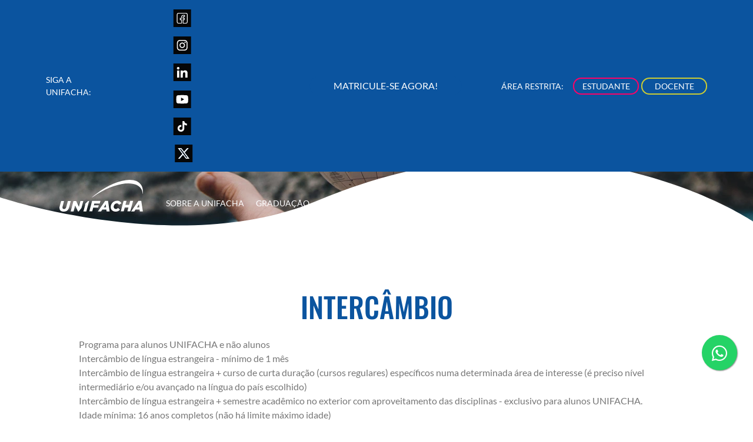

--- FILE ---
content_type: text/html;charset=ISO-8859-1
request_url: https://facha.edu.br/intercambio
body_size: 57769
content:
 
<!DOCTYPE html> 
<html lang="pt-br">  
<head> 
    <meta charset="ISO-8859-1">
    <meta name="viewport" content="width=device-width, initial-scale=1" /> 
    <title>Intercâmbio - UNIFACHA</title>  
<meta name="description" content="Conheça o programa de intercâmbio da UNIFACHA!">
<meta name="keywords" content="unifacha, centro universitário hélio alonso, intercambio, rio lenses, fala brasil, viagem, estudo, internacional, facha, faculdade facha, faculdade, universidade, comunicação, negócio, direito">  
<meta name="robots" content=", index">  
<meta property="og:locale" content="pt_BR" />
<meta property="og:type" content="article" />
<meta property="og:title" content="Intercâmbio - UNIFACHA" />
<meta property="og" content="https://www.unifacha.edu.br/intercambio/" />
<meta property="og:site_name" content="UNIFACHA" />
<meta property="og:image" content="https://www.unifacha.edu.br/sfc/images/" />
<meta property="og:image:width" content="634" />
<meta property="og:image:height" content="455" />
<meta name="twitter:card" content="summary_large_image" /> 
    <link rel="stylesheet" href="/sfc/bootstrap-5.0.2/css/bootstrap.min.css?v=1">    
    <link rel="stylesheet" type="text/css" href="/sfc/css/site_facha.css?v=9">     
    <style>
.bg-c{background-color:var(--basica-c)}.bg-d{background-color:var(--basica-d)}.nld-avatar{margin-bottom:3.7em!important}.carrossel-info a{text-decoration:none!important}@media only screen and (max-device-width:720px){.nld-chatbot .nld-avatar{bottom:2.7em!important}}@keyframes fadein{from{opacity:.3}to{opacity:1}}@-moz-keyframes fadein{from{opacity:.3}to{opacity:1}}@-webkit-keyframes fadein{from{opacity:.3}to{opacity:1}}@-ms-keyframes fadein{from{opacity:.3}to{opacity:1}}.bg-grey{background-color:var(--bs-gray)}.bg-none{background-color:transparent;border: none;} 
</style>  
    <script>
      var href = location.href.replace('http:','https:'); 
      if(href!==location.href)location.replace(href); 
</script>
 <script defer>   
 (function(w,d,s,l,i){w[l]=w[l]||[];w[l].push({'gtm.start':
new Date().getTime(),event:'gtm.js'});var f=d.getElementsByTagName(s)[0],
j=d.createElement(s),dl=l!='dataLayer'?'&l='+l:'';j.async=true;j.src=
'https://www.googletagmanager.com/gtm.js?id='+i+dl;f.parentNode.insertBefore(j,f);
})(window,document,'script','dataLayer','GTM-NV75TK4');
</script>
</head>  
<body>     
    <link rel="stylesheet" type="text/css" href="/sfc/fonts/fonts.css?v=4" media="print" onload="this.media='all'"> 
    
<!-- form css -->
<style type="text/css">
.ead-tag{background-color: #fff;color: #222;font-size: 12px;padding: 0 3px;}@media only screen and (max-width:1199px) and (min-width:992px){#logo{width:170px}.navbar-nav .nav-link{font-size:.83rem}}.icone{height:30px;margin-right:.2rem}@media (max-width:992px){.icone{height:34px;margin-right:.2rem}}
</style>
<noscript>
<iframe src="https://www.googletagmanager.com/ns.html?id=GTM-NV75TK4" height="0" width="0" style="display:none;visibility:hidden"></iframe>
</noscript> 
 
<header> 
    <nav class="navbar text-white d-none d-lg-flex mb-3 bg-default" id="top-bar"> 
        <div class="container-xl px-3 px-xl-2">
            <div class="col-4 col-sm-4 d-flex flex-row justify-content-start align-items-center">
                <span class="navbar-text me-3">Siga a UNIFACHA:</span>
                <ul class="navbar-nav d-flex flex-row flex-wrap" id="social-links-top"> 
                    <li class="nav-item"><a class="nav-link" href="https://www.facebook.com/FaculdadeFACHA/" target="_blank"><span class="icone icone-facebook"><img src="/sfc/images/icons/home/facebook.svg?v=3" alt="icone facebook"></span></a></li>
                    <li class="nav-item"><a class="nav-link" href="https://www.instagram.com/faculdadefacha/" target="_blank"><span class="icone icone-instagram"><img src="/sfc/images/icons/home/instagram.svg?v=2" alt="icone instagram"></span></a></li>
                    <li class="nav-item"><a class="nav-link" href="https://www.linkedin.com/school/faculdade-facha/?originalSubdomain=br" target="_blank"><span class="icone icone-linkedin"><img src="/sfc/images/icons/home/linkedin.svg?v=2" alt="icone linkedin"></span></a></li>
                    <li class="nav-item"><a class="nav-link" href="https://www.youtube.com/user/facharj" target="_blank"><span class="icone icone-youtube"><img src="/sfc/images/icons/home/youtube.svg?v=2" alt="icone youtube"></span></a></li> 
                    <li class="nav-item"><a class="nav-link" href="https://www.tiktok.com/@faculdadefacha" target="_blank"><span class="icone icone-tiktok"><img src="/sfc/images/icons/home/tiktok.svg?v=2" alt="icone tiktok"></span></a></li> 
                    <li class="nav-item"><a class="nav-link" href="https://twitter.com/FaculdadeFACHA" target="_blank"><span class="icone icone-twitter me-0"><img src="/sfc/images/icons/home/x.svg?v=2" alt="icone twitter"></span></a></li>
                </ul>
            </div>
            <div class="col-4 col-sm-4 d-flex flex-row justify-content-center">
                 <a href="/inscreva-se" id="btn-top-matric" class="btn btn-rosa mx-collapseuto xmx-md-0 borda-rad bg-sec-c" style="margin-left: 30px;">MATRICULE-SE AGORA!</a>  
            </div>
            <div class="col-4 col-sm-4 d-flex flex-row justify-content-end align-items-center">
                <ul class="navbar-nav d-flex align-items-center flex-row flex-nowrap pb-0" id="social-links">
                    <li class="nav-item text-end me-3">Área Restrita:</li>
                    <li class="nav-item me-1"><a href="/login-aluno" class="btn btn-sm btn-outline-dark borda-rad border-2 btn-estudante fw-normal" target="_blank" style="line-height: 1.1rem;">ESTUDANTE</a></li> 
                    <li class="nav-item"><a href="/login-professor" class="btn btn-sm btn-outline-dark borda-rad border-2 btn-docente fw-normal" target="_blank" style="line-height: 1.1rem;">DOCENTE</a></li>
                </ul>
            </div>
        </div>
    </nav>  
    <nav class="navbar navbar-expand-lg text-white bg-header" id="menu-bar">
        <div class="container-lg justify-content-center">

            <button class="navbar-toggler border-0" type="button" id="navbarSideCollapse" aria-label="Toggle navigation" style="position: absolute;z-index: 1;left: 1px;margin-left: 12px;">
                <svg height="44" width="40">
                    <g fill="none" stroke="white" stroke-width="6" stroke-linecap="round">
                        <line x1="4" y1="10" x2="35" y2="10" />
                        <line x1="4" y1="22" x2="35" y2="22" />
                        <line x1="4" y1="34" x2="35" y2="34" />
                    </g>
                    Sorry, your browser does not support inline SVG. 
                </svg>
            </button> 
 
            <a class="navbar-brand d-lg-none mx-auto mb-2 mt-2 pe-md-4" href="/home">
                <img src="/sfc/images/logo/logo_unifacha_curva_branco.svg?vs=1" fetchpriority="high" alt="Logo UNIFACHA" style="width:100px;height:38px;">
            </a>

            <ul class="navbar-nav d-none d-md-flex d-lg-none flex-row flex-wrap" id="social-links-tablet">
                <li class="nav-item"><a class="nav-link" href="https://www.facebook.com/FaculdadeFACHA/" target="_blank"><span class="icone icone-facebook"><img src="/sfc/images/icons/lateral/facebook.svg?v=3" alt="icone facebook"></span></a></li>
                <li class="nav-item"><a class="nav-link" href="https://www.instagram.com/faculdadefacha/" target="_blank"><span class="icone icone-instagram"><img src="/sfc/images/icons/lateral/instagram.svg?v=2" alt="icone instagram"></span></a></li>
                <li class="nav-item"><a class="nav-link" href="https://www.linkedin.com/school/faculdade-facha/?originalSubdomain=br" target="_blank"><span class="icone icone-linkedin"><img src="/sfc/images/icons/lateral/linkedin.svg?v=2" alt="icone linkedin"></span></a></li>
                <li class="nav-item"><a class="nav-link" href="https://www.youtube.com/user/facharj" target="_blank"><span class="icone icone-youtube"><img src="/sfc/images/icons/lateral/youtube.svg?v=2" alt="icone youtube"></span></a></li> 
                <li class="nav-item"><a class="nav-link" href="https://www.tiktok.com/@faculdadefacha" target="_blank"><span class="icone icone-tiktok"><img src="/sfc/images/icons/lateral/tiktok.svg?v=2" alt="icone tiktok"></span></a></li> 
                <li class="nav-item "><a class="nav-link" href="https://twitter.com/FaculdadeFACHA" target="_blank"><span class="icone icone-twitter me-0"><img src="/sfc/images/icons/lateral/x.svg?v=2" alt="icone twitter"></span></a></li>
            </ul> 
          
            <div class="navbar-collapse offcanvas-collapse" id="navbarSupportedContent">
                <div class="row justify-content-center">
                    <div class="col-11 col-sm-8">
                    </div>
                </div> 
                <ul class="navbar-nav col-lg-12 justify-content-between align-items-center mt-3 mt-lg-0"> 
                    <li id="logo-facha" class="nav-item d-none d-lg-block"> 
                        <a class="" href="/home"><img src="/sfc/images/logo/logo_unifacha_curva_branco.svg?vs=1" fetchpriority="high" id="logo"  alt="Logo UNIFACHA" style="margin-top:-10px;padding-bottom: 15px;width:180px;height:69px;"></a>   
                    </li>

                    <li class="nav-item dropdown">
                        <a class="nav-link px-lg-0 py-lg-1 dropdown-toggle hover-underline-animation" href="#" data-bs-toggle="dropdown" data-bs-auto-close="outside">Sobre a UNIFACHA</a>
                        <ul class="dropdown-menu px-4 py-4 shadow" style="left:0;transform:none"> 
                            <li><a class="dropdown-item hover-underline-animation" href="/nossa-metodologia">Nossa Metodologia</a></li> 
                             <li><a class="dropdown-item hover-underline-animation" href="/nossos-diferenciais">Nossos Diferenciais</a></li> 
                            <li><a class="dropdown-item hover-underline-animation" href="/nossos-professores">Nossos Professores</a></li>
                            <li><a class="dropdown-item hover-underline-animation" href="/cpa">CPA</a></li>
                            <li><a class="dropdown-item hover-underline-animation" href="/docs-institucionais">Documentos Institucionais</a></li>
                            <li><a class="dropdown-item hover-underline-animation" href="/politica-de-privacidade">Política de Privacidade</a></li>
                             <li><a class="dropdown-item hover-underline-animation" href="/convenios">Convênios</a></li>
                            <li><a class="dropdown-item hover-underline-animation" href="/visite-a-facha">Visite a UNIFACHA</a></li>
                            <li><a class="dropdown-item hover-underline-animation" href="/depoimentos">Depoimentos</a></li>
                        </ul>
                    </li>
                    
                    <li class="nav-item dropdown">
                         <a class="nav-link px-lg-0 py-lg-1 dropdown-toggle hover-underline-animation" href="#" data-bs-toggle="dropdown" data-bs-auto-close="outside" onclick="window.open('/cursos-graduacao','_self')">Graduação</a>
                        <div class="dropdown-menu px-2 px-lg-4 py-4 shadow">  
                            <div class="container-fluid mega-content" style="width:400px;">
                                <div class="row list-grad justify-content-center">
                                    <!--<h5 class="text-center">Graduação</h5>-->
                                    <ul class="list-unstyled px-0 px-lg-1 col-12 col-sm-12 col-lg-6">
                                        
                                    <li><a href="/curso-graduacao/adm/administracao" class="mx-0 px-0 hover-underline-animation">Administração</a></li>
                                    <li><a href="/curso-graduacao/adea/administracao-ead" class="mx-0 px-0 hover-underline-animation">Administração <span class="ead-tag">EAD</span></a></li>   
                                    
                                        <li><a href="/curso-graduacao/cin/cinema" class="mx-0 px-0 hover-underline-animation">Cinema</a></li>
                                        
                                        <li><a href="/curso-graduacao/dam/design-de-animacao" class="mx-0 px-0 hover-underline-animation">Design de Animação</a></li>
                                        
                                         <li><a href="/curso-graduacao/des/design-grafico" class="mx-0 px-0 hover-underline-animation">Design Gráfico</a></li>
                                        
                                        <li><a href="/curso-graduacao/dir/direito" class="mx-0 px-0 hover-underline-animation">Direito</a></li> 
                                          <!--<li><a href="/curso-graduacao/jdi/jogos-digitais" class="mx-0 px-0 hover-underline-animation">Jogos Digitais</a></li> -->
                                    </ul>
                                    <ul class="list-unstyled px-0 px-lg-1 col-12 col-sm-12 col-lg-6">
                                      
                                        <li><a href="/curso-graduacao/jor/jornalismo" class="mx-0 px-0 hover-underline-animation">Jornalismo</a></li>
                                        <li><a href="/curso-graduacao/mkt/marketing" class="mx-0 px-0 hover-underline-animation">Marketing</a></li>     
                                        <li><a href="/curso-graduacao/mked/marketing-ead" class="mx-0 px-0 hover-underline-animation">Marketing <span class="ead-tag">EAD</span></a></li>
                                        <li><a href="/curso-graduacao/pub/publicidade" class="mx-0 px-0 hover-underline-animation">Publicidade e Propaganda</a></li>
                                         
                                        <!--<li><a href="/curso-graduacao/pdm/producao-multimidia" class="mx-0 px-0 hover-underline-animation">Produção Multimídia </a></li> -->
                                        
                                        <li><a href="/curso-graduacao/rpb/relacoes-publicas" class="mx-0 px-0 hover-underline-animation">Relações Públicas</a></li>
                                    </ul>  
 
                                </div> 
                            </div>
                        </div>
                    </li>
                    
                    <li class="nav-item dropdown ">
                                 <a class="nav-link px-lg-0 py-lg-1 dropdown-toggle hover-underline-animation" href="#" data-bs-toggle="dropdown" data-bs-auto-close="outside" onclick="window.open('/cursos-pos-graduacao','_self')"
>Pós-Graduação</a>
                        <div class="dropdown-menu px-2 px-lg-4 py-4 shadow">  
                            <div class="container-fluid mega-content" style="min-width: 240px;">
                                <div class="row list-pos justify-content-center">
                                    <ul class="list-unstyled px-0 px-lg-1 col-12 col-sm-12 col-lg-12">
                                        <li><a href="/pos-graduacao/cae" class="mx-0 px-0 hover-underline-animation">Cultura, Arte & Entretenimento</a></li>
                                        <li><a href="/pos-graduacao/jor" class="mx-0 px-0 hover-underline-animation">Jornalismo 4.0</a></li>
                                         <li><a href="/pos-graduacao/mkt-com-tec" class="mx-0 px-0 hover-underline-animation">Comunicação, Marketing & Tecnologia</a></li>
                                    </ul>
                                </div>
                            </div>
                        </div>
                    </li>
                    
                    <li class="nav-item dropdown "> 
                       <a class="nav-link px-lg-0 py-lg-1 dropdown-toggle hover-underline-animation" href="#" data-bs-toggle="dropdown" data-bs-auto-close="outside" onclick="window.open('/cursos-extensao','_self')">Extensão</a>
                        <div class="dropdown-menu px-2 px-lg-4 py-4 shadow">
                            <div class="container-fluid mega-content" style="width:240px;">
                                <div class="row list-ext justify-content-center">
                                    <ul class="list-unstyled px-0 px-lg-1 col-12 col-sm-12 col-lg-12">
                                     <li> <a href="/cursos-livres/aac" class="mx-0 px-0 hover-underline-animation">Audiovisual, Arte & Cultura</a></li>  
                                        <li><a href="/cursos-livres/dir" class="mx-0 px-0 hover-underline-animation">Direito</a></li>
                                        <li> <a href="/cursos-livres/gnt" class="mx-0 px-0 hover-underline-animation">Gestão, Negócios & Tecnologia</a></li>
                                        <li> <a href="/cursos-livres/cod" class="mx-0 px-0 hover-underline-animation">Comunicação & Digital</a></li>
                                        <li><a href="/cursos-livres/par" class="mx-0 px-0 hover-underline-animation">Parcerias</a></li> 
                                    </ul>
                                </div>
                            </div>
                        </div>
                    </li>
                    
                    <li class="nav-item order-2 dropdown">
                        <a class="nav-link px-lg-0 py-lg-1 dropdown-toggle hover-underline-animation" href="#" data-bs-toggle="dropdown" data-bs-auto-close="outside">Secretaria</a>
                        <ul class="dropdown-menu px-4 py-4 shadow"> 
                            <li><a class="dropdown-item hover-underline-animation" target="_blank" href="/login-aluno">Portal da Graduação</a></li>
                            <li><a class="dropdown-item hover-underline-animation" target="_blank" href="/login-pos">Portal da Pós-Graduação</a></li> 
                            <li><a class="dropdown-item hover-underline-animation" target="_blank" href="/login-professor">Portal do Professor</a></li>
                            <li><a class="dropdown-item hover-underline-animation" target="_blank" href="https://facha.brightspace.com/d2l/login">Portal EAD</a></li>
                              <li><a class="dropdown-item hover-underline-animation" href="/intercambio">Intercâmbio</a></li>
                            <li><a class="dropdown-item hover-underline-animation" href="https://academico.facha.edu.br/consulta-diploma">Diplomas</a></li> 
                            <li><a class="dropdown-item hover-underline-animation" href="/nrsa">Responsabilidade Social</a></li>
                        </ul>
                    </li>
                    <li class="nav-item order-3 dropdown">
                        <a class="nav-link px-lg-0 py-lg-1 dropdown-toggle hover-underline-animation" href="#" data-bs-toggle="dropdown" data-bs-auto-close="outside">Núcleos</a>
                        <ul class="dropdown-menu px-4 py-4 shadow">
                            <li><a class="dropdown-item hover-underline-animation" href="/nucleos">Todos Núcleos</a></li>
                            <li><a class="dropdown-item hover-underline-animation" href="/nac">NAC</a></li>
                            <li><a class="dropdown-item hover-underline-animation" href="/nap">NAP</a></li>
                            <li><a class="dropdown-item hover-underline-animation" href="/nead">NEAD</a></li>
                            <li><a class="dropdown-item hover-underline-animation" href="/npj">NPJ</a></li>
                            <li><a class="dropdown-item hover-underline-animation" href="/procon">Procon</a></li>
                            <li><a class="dropdown-item hover-underline-animation" href="/fachahub">FACHAHUB</a></li>
                            <li><a class="dropdown-item hover-underline-animation" href="/cpp">CPP</a></li>
                            <li><a class="dropdown-item hover-underline-animation" href="/biblioteca">Biblioteca</a></li> 
                            <li><a class="dropdown-item hover-underline-animation" href="/atletica">Atlética</a></li>
                            <li><a class="dropdown-item hover-underline-animation" href="/alumni">Alumni</a></li>
                            <li><a class="dropdown-item hover-underline-animation" href="/agencia-farol">Agência FAROL</a></li>
                               <li><a class="dropdown-item hover-underline-animation" href="/portal-em-todo-lugar">Portal Em Todo Lugar</a></li> 
                          
                        </ul>
                    </li>
                    <li class="nav-item order-4 dropdown">
                        <a class="nav-link px-lg-0 py-lg-1 dropdown-toggle hover-underline-animation" href="#" data-bs-toggle="dropdown" data-bs-auto-close="outside">Nossa Produção</a>
                        <ul class="dropdown-menu px-4 py-4 shadow">
                            <li><a class="dropdown-item hover-underline-animation" target="_blank" href="https://emtodolugar.facha.edu.br/">Em todo lugar</a></li>
                            <li><a class="dropdown-item hover-underline-animation" href="/monitoria">Monitoria</a></li>
                            <li><a class="dropdown-item hover-underline-animation" href="/iniciacao-cientifica">Iniciação Científica</a></li>
                            <li><a class="dropdown-item hover-underline-animation" href="/producao-cientifica">Produção Científica</a></li>
                            <li><a class="dropdown-item hover-underline-animation" href="/tcc">TCC</a></li> 
                            <li><a class="dropdown-item hover-underline-animation" href="/producao-extensao">Extensão</a></li>
                            <li><a class="dropdown-item hover-underline-animation" href="https://academico.facha.edu.br/monografias">Repositório Institucional</a></li> 
                            <li><a class="dropdown-item hover-underline-animation" href="https://periodicos.unifacha.edu.br/" target="_blank">OJS</a></li>  
                             
                            
                        </ul>
                    </li> 
                    <li class="nav-item order-5 dropdown">
                        <a class="nav-link px-lg-0 py-lg-1 dropdown-toggle hover-underline-animation" href="#" data-bs-toggle="dropdown" data-bs-auto-close="outside">Novidades</a>
                        <ul class="dropdown-menu px-4 py-4 shadow">
                            <li><a class="dropdown-item hover-underline-animation" href="/noticias">Notícias</a></li>
                            <li><a class="dropdown-item hover-underline-animation" href="/eventos">Eventos</a></li>
                            <!--<li><a class="dropdown-item hover-underline-animation" href="/estagios">Estágios</a></li> -->
                        </ul>
                    </li>
                </ul> 

                <hr class="dropdown-divider">
                <ul class="navbar-nav d-lg-none align-items-center" id="social-links">
                    <li class="nav-item text-center mb-3"><span class="navbar-text">Área Restrita:</span></li> 
                    <li class="nav-item mb-4"><a href="/login-aluno" class="btn btn-sm btn-outline-dark borda-rad border-2 btn-estudante fw-normal  me-3">ESTUDANTE</a> <a href="/login-professor" class="btn btn-sm btn-outline-dark borda-rad border-2 btn-docente fw-normal">DOCENTE</a></li>
                </ul>
                <hr class="dropdown-divider d-md-none">
                <div class="text-center"> 
                <a href="/inscreva-se" class="btn btn-rosa mx-collapseuto mx-md-0 borda-rad bg-sec-c my-3 d-md-none">MATRICULE-SE AGORA!</a></div>  
                <hr class="dropdown-divider d-md-none"> 
                 
                <div class="text-center text-white py-2 d-md-none"> Siga a UNIFACHA nas redes sociais:</div>
                
                <ul class="navbar-nav d-md-none d-flex flex-row justify-content-center flex-wrap px-5" id="social-links-mobile">
                    <li class="nav-item"><a class="nav-link" href="https://www.facebook.com/FaculdadeFACHA/" target="_blank"><span class="icone icone-facebook"><img src="/sfc/images/icons/lateral/facebook.svg?v=3" alt="icone facebook"></span></a></li>
                    <li class="nav-item"><a class="nav-link" href="https://www.instagram.com/faculdadefacha/" target="_blank"><span class="icone icone-instagram"><img src="/sfc/images/icons/lateral/instagram.svg?v=2" alt="icone instagram"></span></a></li>
                    <li class="nav-item"><a class="nav-link" href="https://www.linkedin.com/school/faculdade-facha/?originalSubdomain=br" target="_blank"><span class="icone icone-linkedin"><img src="/sfc/images/icons/lateral/linkedin.svg?v=2" alt="icone linkedin"></span></a></li>
                    <li class="nav-item"><a class="nav-link" href="https://www.youtube.com/user/facharj" target="_blank"><span class="icone icone-youtube"><img src="/sfc/images/icons/lateral/youtube.svg?v=2" alt="icone youtube"></span></a></li> 
                    <li class="nav-item"><a class="nav-link" href="https://www.tiktok.com/@faculdadefacha" target="_blank"><span class="icone icone-tiktok"><img src="/sfc/images/icons/lateral/tiktok.svg?v=2" alt="icone tiktok"></span></a></li> 
                    <li class="nav-item"><a class="nav-link" href="https://twitter.com/FaculdadeFACHA" target="_blank"><span class="icone icone-twitter me-0"><img src="/sfc/images/icons/lateral/x.svg?v=2" alt="icone twitter"></span></a></li> 
                </ul>
            </div> 
        </div>
    </nav>  
</header>
   
<script>
    document.querySelector('#navbarSideCollapse').addEventListener('click', function() {
        document.querySelector('.offcanvas-collapse').classList.toggle('open')
    }); 
</script> 
    <script type="text/javascript" src="/sfc/js/jquery.min.js?v=1"></script>   
     <link rel="stylesheet" href="/sfc/plugins/tiny-slider-2.9.4/tiny-slider.css?v=1">
     <script src="/sfc/plugins/tiny-slider-2.9.4/tiny-slider.js?v=1"></script>     
    
<!-- form css -->
<style type="text/css">
.galeria-tit-home{color:#0b549f!important}.btn-rosa{background-color:#0b549f!important;border-color:#0b549f!important}#carrosselinterc .carrossel-item .carrossel-wrap img{width:300px!important;height:300px!important;border-radius:8px!important}.voltar.btn-rosa{background-color:var(--secundaria-c)!important;border-color:var(--secundaria-c)!important}
</style>

<!-- form css -->
<style type="text/css">
div#banner-pagina{display:block;width:100%;background-color:#fff;-webkit-mask:url("/sfc/images/masks/banner_padrao_sm.svg");mask:url("/sfc/images/masks/banner_padrao_sm.svg");-webkit-mask-size:cover;mask-size:cover;-webkit-mask-repeat:round;mask-repeat:round}div#banner-pagina>img{width:100%;height:auto;margin-top:60px;max-height:345px;object-fit:cover;object-position:center}@media (min-width:576px){div#banner-pagina{-webkit-mask:url("/sfc/images/masks/banner_padrao_sm.svg");mask:url("/sfc/images/masks/banner_padrao_sm.svg");-webkit-mask-size:cover;mask-size:cover;-webkit-mask-repeat:round;mask-repeat:round}div#banner-pagina>img{height:auto}}@media (min-width:768px){div#banner-pagina{-webkit-mask:url("/sfc/images/masks/banner_padrao_md.svg");mask:url("/sfc/images/masks/banner_padrao_md.svg");-webkit-mask-size:cover;mask-size:cover;-webkit-mask-repeat:round;mask-repeat:round}div#banner-pagina>img{height:auto}}@media (min-width:992px){div#banner-pagina{-webkit-mask:url("/sfc/images/masks/banner_padrao_lg.svg");mask:url("/sfc/images/masks/banner_padrao_lg.svg");-webkit-mask-size:cover;mask-size:cover;-webkit-mask-repeat:round;mask-repeat:round}div#banner-pagina>img{height:345px}}
</style>
<div id="banner-pagina">
    <img width="100%" src="/sfc/images/mobile-intercambio_101.webp" alt="banner-intercambio" srcset="/sfc/images/mobile-intercambio_101.webp 515w, /sfc/images/tablet-intercambio_101.webp 987w, /sfc/images/desktop-intercambio_101.webp 1440w"  loading="lazy">
</div> 
<main class="intercambio mt-4 mt-lg-0 pt-2 pt-lg-5"> 
    <div class="container">
        <div class="row"> 
            <div class="col-12 gx-3" data-item="1214" data-card="241"> 
                <style>.card-texto a.btn[href=""],h5:empty{display:none}p{line-height:1.3rem}</style>
<section class="card-modelo-c card-texto">
    <div class="container">
    
    <div class="card borda-rad citem border-0 p-4" data-item="1227" data-card="272"> 
        <div class="card-body text-start">
            <div class="row">
                <div class="col-12 col-lg-4 text-center pb-4 mb-3 pb-lg-3 mb-lg-3 div-imagem coluna-titulo">
                    <a href="link-prov">  
                        <img id="it1227-img-1" class="img-card-modelo-c img-fluid borda-rad cel" data-cel="1" src="/sfc/images/" alt="Intercâmbio" loading="lazy">  
                    </a>
                </div>
                <div class="col-12 col-lg-8 xpb-3 mb-3 mb-md-3 div-texto">
                    <h5 class="tit-base tit-page mb-4 cel" data-cel="2">Intercâmbio</h5>
                    <div class="card-text cel" data-cel="3">Programa para alunos UNIFACHA e não alunos<br />
Intercâmbio de língua estrangeira - mínimo de 1 mês<br />
Intercâmbio de língua estrangeira + curso de curta duração (cursos regulares) específicos numa determinada área de interesse (é preciso nível intermediário e/ou avançado na língua do país escolhido)<br />
Intercâmbio de língua estrangeira + semestre acadêmico no exterior com aproveitamento das disciplinas - exclusivo para alunos UNIFACHA.<br />
Idade mínima: 16 anos completos (não há limite máximo idade)<br />
<br />
<span style="color:#2980b9;"><strong>Mais informações:</strong></span><br />
<br />
Telefone: 55 21 2102-3144<br />
Rua Muniz Barreto 51 - Botafogo - Rio de Janeiro - CEP 22.251-090<br />
<br />
<strong>ENTRE EM CONTATO:</strong><br />
intercambio@facha.edu.br</div>
                </div>
            </div>
        </div>
    </div>
    </div>
</section>
 
<script>

$(document).ready(function() {
    var tipo = '';  
    if (tipo === '') {
         $('.card-texto .div-imagem').css( 'display', 'none' );
        $('.card-texto .div-texto').addClass('col-lg-12');
        $('.card-texto .tit-base').addClass('text-center');
        
    } else {
    }
}); 
    function trocaOrdem (){
        $(".card-body.text-end .coluna-titulo").addClass("order-lg-last")
    }
    trocaOrdem();
</script>
                <style>.card-texto_2 a.btn[href=""],h5:empty{display:none}p{line-height:1.3rem}</style>
<section class="card-modelo-c card-texto_2">
    <div class="container">
    
    </div>
</section>
 
<script>

$(document).ready(function() {
    var tipo = '';  
    if (tipo === '') {
         $('.card-texto_2 .div-imagem').css( 'display', 'none' );
        $('.card-texto_2 .div-texto').addClass('col-lg-12');
        $('.card-texto_2 .tit-base').addClass('text-center');
        
    } else {
    }
}); 
    function trocaOrdem (){
        $(".card-body.text-end .coluna-titulo").addClass("order-lg-last")
    }
    trocaOrdem();
</script>
                
                <div class="d-none my-5">
                
<!-- form css -->
<style type="text/css">
carrossel-filtro .filter{padding:2px 15px;margin:0 auto;list-style:none;text-align:center;background:#fff;border-radius:50px}.carrossel-filtro .filter li{cursor:pointer;display:inline-block;padding:10px 15px;font-size:.8rem;font-weight:600;line-height:1;text-transform:uppercase;color:#272829;margin-bottom:0;transition:.3s ease-in-out}.mtop-carrossel_filtro{margin-top:0}.carrossel-b .carrossel-wrap::before{content:"";background:rgb(231 227 227 / 11%)}
</style>
<section class="carrossel carrossel-b mtop-30 mtop-carrosselinterc">
<div class="container"> 
  <div class="row">
    <div class="col-12"> 
        <div class="carrossel-container">
            <div class="my-slider" id="carrosselinterc">  
            
            </div>
            <div class="customize-tools">
                <ul class="ctrl-carrossel" id="customize-controls-intercambiocarrosselinterc" aria-label="Carousel Navigation" tabindex="0">
                    <li class="fa-solid fa-caret-left ante-carrossel" aria-controls="customize" tabindex="-1" data-controls="prev"></li>
                    <li class="fa-solid fa-caret-right prox-carrossel" aria-controls="customize" tabindex="-1" data-controls="next"></li>
                </ul>
            </div>
        </div>
    </div>
  </div>
</div>
</section>
<script>
let carrosselinterc = tns({
    "container": "#carrosselinterc",
    "center": true,
    "nav": false,
    "controls": true,
    "controlsContainer": "#customize-controls-intercambiocarrosselinterc",
    "loop": false,
    "rewind": true,
    "mouseDrag": true,
    "items": 3,
    "gutter": 16,
    "height": 400, 
    "slideBy": 1,
    "startIndex": 0,
    "center": false, 
    "speed": 200,
    "responsive": {
        "20": {
            "items": 1,
            "controls": true
        },
        "768": {"items": 2, "controls": true},   
        "992": {"items": 2, "controls": true},  
        "1200": {"items": 4, "controls": true},   
        "1400": {"items": 4, "controls": true},
    }
}); 
</script>
                
<!-- form css -->
<style type="text/css">
.btn-horiz a{min-width: 10em;padding: 0.50rem 2.5rem;}
</style>
<div class="container">
    <div class="card border-0 p-4">
        <div class="card-body">
            <div class="row justify-content-center btn-horiz citem" data-item="" data-card="">

                <h2 class="text-star"></h2>
                
            </div>
        </div>
    </div>
</div>  
                </div>
                <div class="d-none my-5">
                
<!-- form css -->
<style type="text/css">
.tbm-gal{height: 4.5em;object-fit: cover;}.galeria-modelo-d .simplegallery .content,.galeria-modelo-d .video-container{overflow:hidden;position:relative;width:100%}.galeria-tit-home{font-size:3rem;text-transform:uppercase;color:var(--secundaria-c);font-family:var(--fonte-secundaria)}.galeria-modelo-d .simplegallery .content{background:#fff;height:auto}.galeria-modelo-d .simplegallery .content .player,.galeria-modelo-d .simplegallery .content img{width:100%;border-radius:2em}.galeria-modelo-d .thumb img{width:100%;border-radius:1em}.galeria-modelo-d .video-container::after{padding-top:56.25%;display:block;content:''}.galeria-modelo-d .video-container .player,.galeria-modelo-d .video-container img{position:absolute;top:0;left:0;width:100%;height:100%;cursor:pointer}.galeria-modelo-d .carousel-control-next{color:var(--basica-d);margin-right:-1.2em;font-size:50px}.galeria-modelo-d .carousel-indicators{position:static;margin-bottom:0;margin-left:35%}.player img{position:absolute;left:0;right:0;top:0;bottom:0;margin:auto;max-width:100%;max-height:100%}
</style>

<!-- form js -->
<script>
function montaItem(tipo,nsec,item_id,elem_2_card,elem_1_card){
var tipo = tipo;
var nsec=nsec;
var item_id=item_id;
var elem_2_card=elem_2_card;
var elem_1_card=elem_1_card;  
if (tipo === 'video') {
                            $("#"+nsec+"-item-tipo").html(`<div id="player-`+item_id+`" class="`+nsec+`-item-gal image_`+item_id+` player" style="background: url(https://img.youtube.com/vi/`+elem_2_card+`/sddefault.jpg) no-repeat;background-size:cover;background-position: center center;" onclick="playVideo('`+item_id+`','`+elem_2_card+`')"><img loading="lazy" id="btn-img-`+item_id+`" src="/sfc/images/youtube-play-icone.webp" style="width: 5em;height:3em;border-radius:0" alt="icone de play" onclick="playVideo(`+item_id+`,`+elem_2_card+`)"></div>`);
                        }
                        else {
                            $("#"+nsec+"-item-tipo").html(`<img class="`+nsec+`-item-gal image_`+item_id+`" src="/sfc/images/`+elem_1_card+`" data-cel="1"  loading="lazy" alt="imagem galeria `+item_id+`"/>`);
                        }
}
</script>
<section class="galeria-modelo-d mt-0 mt-lg-5 pb-5 mb-3 mb-md-5 citem" data-item="1224" data-card="273"> 
    <div class="container">
        <div class="row align-items-center">
            <div class="col-12 col-sm-12 col-md-12 col-lg-4 mt-3 mt-sm-3 mt-md-0 mt-lg-0 order-1 order-sm-1 order-md-1 order-lg-2">
                <h2 class="galeria-tit-home ei mb-4 col-12 text-center" id="card-modelo-a-visite-a-facha-sec-4-tit-1">Conheça o Programa</h2> </div>
            <div class="col-12 col-sm-12 col-md-6 col-lg-4 simplegallery  order-2 order-sm-2 order-md-2 order-lg-1" id="galeria-interc-gallery-video">
                <div class="content video-container">
                    <div id="galeria-interc-item-tipo"></div>     
                    <script>  
                     montaItem('imagem','galeria-interc','1224','','')
                    </script> 
                </div>
            </div> 
            <div class="col-12 col-sm-12 col-md-6 col-lg-4 mt-3 mt-sm-3 mt-md-0 mt-lg-0  order-3 order-sm-3 order-md-3 order-lg-3">
                  
                <div>  
                    <div>
                        
<!-- form css -->
<style type="text/css">
.galeria-modelo-d .some,.galeria-modelo-c .some{display:none !important}.galeria-modelo-d .mostra,.galeria-modelo-c .mostra{display:block !important}
</style>

<!-- form js -->
<script>
function montaThumbItem(tipo,card_id,ordem,item_id,elem_2_card,elem_1_card){
var tipo = tipo;
var card_id=card_id;
var ordem=ordem;
var item_id=item_id;
var elem_2_card=elem_2_card;
var elem_1_card=elem_1_card; 

                                      if (tipo === 'video') {
                                            $("#galeria-modelo-c-tumb-tipo-"+item_id).html(`<div class="pre-`+card_id+` col thumb" id="it-`+item_id+`-`+ordem+`"><a href="" rel="1"><img src="https://img.youtube.com/vi/`+elem_2_card+`/0.jpg" class="img-fluid tbm-gal"  loading="lazy" id="thumb_`+item_id+`" onclick="montaItem('video','galeria','`+item_id+`','`+elem_2_card+`','`+elem_1_card+`');playerAtual=`+item_id+`;" alt="play icone" /></a></div>`);       
                                        } else { 
                                            $("#galeria-modelo-c-tumb-tipo-"+item_id).html(`<div class="pre-`+card_id+` col thumb" id="it-`+item_id+`-`+ordem+`"><a href="" rel="`+item_id+`"><img src="/sfc/images/tn/`+elem_1_card+`" class="img-fluid tbm-gal"  loading="lazy" id="thumb_`+item_id+`" onclick="montaItem('imagem','galeria','`+item_id+`','`+elem_2_card+`','`+elem_1_card+`')" alt="miniatura da imagem galeria `+item_id+`"/></a></div>`);   
                                        }
}
</script>
<div id="pre-273" class="carr-pre">  
    <div class="row row-cols-3 row-cols-lg-3 g-2 g-lg-3 thumbnail">
        
         <div id="galeria-modelo-c-tumb-tipo-1224"></div>  
                    <script> 
                      montaThumbItem('imagem','273','1','1224','','')
          </script>  
    
 </div> 
</div> 
<script>
    // function monta(cardid){
    //      $('#pre-'+cardid+'.carr-pre').each(function(index1){
    //     var id=$(this).attr('id')
    //     console.log('index1='+index1+' id='+id)
    //     var cont9
    //     var cont9sub
    //     $('.'+id+'.col').each(function(index){ 
    //           console.log('index ='+index+' id='+id) 
            // if(index % 9 == 0){ 
            //     if(index>0) $('#pre-'+cardid).before(cont9);
            //     cont9 = $('<div />', { 
            //          'class': 'carousel-item'+((index==0)?' active':'') 
            //         })
            //     cont9sub = $('<div />', { 
            //          'class': 'row row-cols-3 row-cols-lg-3 g-2 g-lg-3 thumbnail'
            //         })
            //     cont9.append(cont9sub) 
            // }
            // if( index > 9){
            //      $('.btn-carr-next').addClass('mostra'); 
            //      $('.carousel-indicators ').addClass('mostra');
            // }
            // else{
            //     $('.btn-carr-next').addClass('some');
            //     $('.carousel-indicators ').addClass('some');
            // }
    //         var it = $(this).detach();
    //         cont9sub.append(it)
    //         console.log('append='+index)
    //     })
    //     $('#pre-'+cardid).before(cont9)
    // })
    // }
   // monta(273)
</script>
                    </div> 
                    <!--<div class="carousel-indicators d-block  d-md-none d-lg-none">-->
                    <!--    <button type="button" data-bs-target="#carouselExampleIndicators" data-bs-slide-to="0" class="active" aria-current="true" aria-label="Slide 1"></button>-->
                    <!--    <button type="button" data-bs-target="#carouselExampleIndicators" data-bs-slide-to="1" aria-label="Slide 2"></button>-->
                    <!--    <button type="button" data-bs-target="#carouselExampleIndicators" data-bs-slide-to="2" aria-label="Slide 3"></button>-->
                    <!--</div>-->
                     
                   
                    <!--<button class="carousel-control-next d-none d-md-block d-lg-block btn-carr-next" type="button" data-bs-target="#carouselExampleControls" data-bs-slide="next"> <i class="fa-solid fa-caret-right"></i> <span class="visually-hidden"></span> </button>-->
                </div>
            </div>
        </div>
    </div>
</section>
<script type="text/javascript"> 
    (function (c, b, a, d) {
        c.fn.simplegallery = function (e) {
            var g = {
                galltime: 300
                , gallcontent: ".content"
                , gallthumbnail: ".thumbnail"
                , gallthumb: ".thumb"
            };
            var f = c.extend({}, g, e);
            return this.each(function () {
                c(f.gallthumb).click(function () {
                    c(f.gallcontent).find(".galeria-interc-item-gal").stop(true, true).fadeOut(f.galltime).hide();
                    var h = c(this).find("img").attr("id")
                        , i = h.replace("thumb_", "");
                    c(".image_" + i + "").stop(true, true).fadeIn(f.galltime);
                    return false;
                });
            });
        };
        $('.galeria-interc-item-gal:first').css('display', '');
    })(jQuery, window, document);
    $(document).ready(function () {
        $('#galeria-interc-gallery-video').simplegallery({
            galltime: 400
            , gallcontent: '.content'
            , gallthumbnail: '.thumbnail'
            , gallthumb: '.thumb'
        });
    });
    // $(document).ready(function () {
    //     $(".carousel").carousel({
    //         interval: false
    //         , pause: true
    //     });        
    //     $('.carousel .carousel-inner').on('dragstart', 'a', function () {
    //         return false;
    //     });
    // });
</script>
                </div>
                <style>.card-texto_3 a.btn[href=""],h5:empty{display:none}p{line-height:1.3rem}</style>
<section class="card-modelo-c card-texto_3">
    <div class="container">
    
    <div class="card borda-rad citem border-0 p-4" data-item="1231" data-card="275"> 
        <div class="card-body text-center">
            <div class="row">
                <div class="col-12 col-lg-4 text-center pb-4 mb-3 pb-lg-3 mb-lg-3 div-imagem coluna-titulo">
                    <a href="link-prov">  
                        <img id="it1231-img-1" class="img-card-modelo-c img-fluid borda-rad cel" data-cel="1" src="/sfc/images/" alt="Passo a Passo" loading="lazy">  
                    </a>
                </div>
                <div class="col-12 col-lg-8 xpb-3 mb-3 mb-md-3 div-texto">
                    <h5 class="tit-base tit-page mb-4 cel" data-cel="2">Passo a Passo</h5>
                    <div class="card-text cel" data-cel="3">Saiba como planejar a sua viagem de intercâmbio.</div>
                </div>
            </div>
        </div>
    </div>
    </div>
</section>
 
<script>

$(document).ready(function() {
    var tipo = '';  
    if (tipo === '') {
         $('.card-texto_3 .div-imagem').css( 'display', 'none' );
        $('.card-texto_3 .div-texto').addClass('col-lg-12');
        $('.card-texto_3 .tit-base').addClass('text-center');
        
    } else {
    }
}); 
    function trocaOrdem (){
        $(".card-body.text-end .coluna-titulo").addClass("order-lg-last")
    }
    trocaOrdem();
</script>
                <div class="container">
    <div class="card border-0 p-4">
        <div class="card-body">
            <div class="row justify-content-center btn-horiz citem" data-item="1252" data-card="276">

                <h2 class="text-star"></h2>
                
                <div class="col text-center mt-4">
                    <a href="/intercambio-passo-a-passo#tempo" class="btn btn-rosa btn-md rounded-pill" data-cel="1">Documentos e Vistos</a>
                </div>
                
                <div class="col text-center mt-4">
                    <a href="/intercambio-passo-a-passo#conveniadas" class="btn btn-rosa btn-md rounded-pill" data-cel="1">Instituições Conveniadas</a>
                </div>
                
                <div class="col text-center mt-4">
                    <a href="/intercambio-passo-a-passo#linguas" class="btn btn-rosa btn-md rounded-pill" data-cel="1">Teste - Nível Língua Estrangeira</a>
                </div>
                
                <div class="col text-center mt-4">
                    <a href="/intercambio-passo-a-passo#dicas" class="btn btn-rosa btn-md rounded-pill" data-cel="1">Dicas de Viagem</a>
                </div>
                
                <div class="col text-center mt-4">
                    <a href="/intercambio-passo-a-passo#hospedagem" class="btn btn-rosa btn-md rounded-pill" data-cel="1">Hospedagem</a>
                </div>
                
            </div>
        </div>
    </div>
</div> 
                
                 <div class="col text-center mt-3">  
                    <a href="/home" class="btn voltar btn-rosa btn-md rounded-pill">Voltar para a página inicial</a>
                </div> 
                <section class="carrossel carrossel-a mb-4 py-xxl-5 my-md-5"></section>
            </div>
        </div>
       
    </div>
</main>
    
<!-- form css -->
<style type="text/css">
.copycss{color: #a6ceff;text-decoration: none;}.copycss:hover {color: #ffffff !important;}.emec,.sars{width:auto;height:144px;}
</style>
<script> var pag='null'
         if (pag==='pp'){   
               window.location.href="/curso-graduacao/pub/publicidade";
            } 
</script>    
<footer class="bd-footer px-0 pt-5 pb-4">
    <div class="container">
        <div class="row justify-content-center">
            <div class="col-10 col-sm-6 col-md-4 col-lg-4 mb-3 text-center text-md-start">
                <a class="mb-2" href="/" aria-label=""> <img class="logo-footer mt-3 mb-4" src="/sfc/images/logo/logo_unifacha_curva_branco.svg?v1" alt="Logo UNIFACHA" loading="lazy"> </a>
                <ul class="list-unstyled small text-muted">
                    <li class="mb-2">
                        <div class="tel fw-bold"><span>Atendimento ao Ingressante</span></div>
                        <div class="tel mb-2"><span>21</span> 2102-3113<br> <span>21</span> 2102-3199<br> <span>21</span> 2102-3222<br> <span>21</span> 2102-3225</div>   
                        <div class="tel fw-bold"><span>Atendimento ao Aluno</span></div>  
                        <div class="tel mb-3"><span>21</span> 2102-3100</div>
                    </li>
                    <li class="mb-2">
                        <div> Rua Muniz Barreto, 51
                            <br> Botafogo - Rio de Janeiro
                            <br> CEP: 22251-090
                            <br> Próximo ao Metrô de Botafogo </div>
                    </li>
                </ul>
            </div>
            <div class="px-0 col-md-8 col-lg-8 mb-3 d-none d-sm-none d-md-none d-lg-block">
                <div class="row justify-content-center">
                    <div class="col">
                        <h5>Graduação</h5>
                        <ul class="list-unstyled">
                            <li><a class="nav-link py-0 hover-underline-animation" href="/curso-graduacao/adm/administracao">Administração</a></li>
                            <li><a href="/curso-graduacao/adea/administracao-ead" class="nav-link py-0 hover-underline-animation" >Administração EAD</a></li>  
                            <li><a class="nav-link py-0 hover-underline-animation" href="/curso-graduacao/cin/cinema">Cinema</a></li>
                            <li><a class="nav-link py-0 hover-underline-animation" href="/curso-graduacao/des/design-grafico">Design Gráfico</a></li>
                            <li><a href="/curso-graduacao/dam/design-de-animacao" class="nav-link py-0 hover-underline-animation" >Design de Animação</a></li>
                            <li><a class="nav-link py-0 hover-underline-animation" href="/curso-graduacao/dir/direito">Direito</a></li>
                             <!--<li><a href="/curso-graduacao/jdi/jogos-digitais" class="nav-link py-0 hover-underline-animation" >Jogos Digitais</a></li>  -->
                            <li><a class="nav-link py-0 hover-underline-animation" href="/curso-graduacao/jor/jornalismo">Jornalismo</a></li>
                            <li><a class="nav-link py-0 hover-underline-animation" href="/curso-graduacao/mkt/marketing">Marketing</a></li>
                            <li><a class="nav-link py-0 hover-underline-animation" href="/curso-graduacao/pub/publicidade">Publicidade e Propaganda</a></li>
                              <!--<li><a href="/curso-graduacao/pdm/producao-multimidia" class="nav-link py-0 hover-underline-animation" >Produção Multimídia </a></li>  -->
                            <li><a class="nav-link py-0 hover-underline-animation" href="/curso-graduacao/rpb/relacoes-publicas">Relações Públicas</a></li>
                        </ul>
                    </div>
                    <div class="col">
                        <h5>Pós-Graduação</h5>
                        <ul class="list-unstyled">
                            <li><a class="nav-link py-0 hover-underline-animation" href="/pos-graduacao/cae"> Cultura, Arte & Entretenimento</a> </li>
                            <li><a class="nav-link py-0 hover-underline-animation" href="/pos-graduacao/dir"> Direito </a></li>
                            <li><a class="nav-link py-0 hover-underline-animation" href="/pos-graduacao/jor">Jornalismo 4.0</a> </li>
                            <li><a class="nav-link py-0 hover-underline-animation" href="/pos-graduacao/mkt-com-tec"> Marketing, Comunicação & Tecnologia</a></li>   
                        </ul>
                    </div>
                    <div class="col">
                        <h5>Cursos de Extensão</h5> 
                        <ul class="list-unstyled">
                             <li> <a href="/cursos-livres/aac" class="nav-link py-0 hover-underline-animation">Audiovisual, Arte & Cultura</a></li>  
                             <li><a href="/cursos-livres/dir" class="nav-link py-0 hover-underline-animation">Direito</a></li>
                             <li> <a href="/cursos-livres/gnt" class="nav-link py-0 hover-underline-animation">Gestão, Negócios & Tecnologia</a></li>
                             <li> <a href="/cursos-livres/cod" class="nav-link py-0 hover-underline-animation">Comunicação & Digital</a></li> 
                             <li><a href="/cursos-livres/par" class="nav-link py-0 hover-underline-animation">Parcerias</a></li> 
                        </ul>  
                    </div>
                    <div class="col">
                        <h5>Acadêmico</h5>
                        <ul class="list-unstyled">
                            <li><a class="nav-link py-0 hover-underline-animation" target="_blank" href="/login-aluno">Aluno Graduação</a></li>
                            <li><a class="nav-link py-0 hover-underline-animation" target="_blank" href="/login-pos">Aluno Pós-Graduação</a></li>
                            <li><a class="nav-link py-0 hover-underline-animation" target="_blank" href="/login-professor">Professor</a></li>
                            <li><a class="nav-link py-0 hover-underline-animation" target="_blank" href="https://facha.brightspace.com/d2l/login">EAD</a></li>
                            <li><a class="nav-link py-0 hover-underline-animation" href="/biblioteca">Biblioteca</a></li>
                            <li><a class="nav-link py-0 hover-underline-animation" href="/cpp">Centro de Pesquisa</a></li>
                            <li><a class="nav-link py-0 hover-underline-animation" href="/iniciacao-cientifica">Iniciação Científica</a></li>
                            <li><a class="nav-link py-0 hover-underline-animation" href="/producao-cientifica">Produção Científica</a></li>   
                            <li><a class="nav-link py-0 hover-underline-animation" href="/fale-conosco/">Fale Conosco</a></li>
                            <li><a class="nav-link py-0 hover-underline-animation" href="/ouvidoria/">Ouvidoria</a></li>
                            <li><a class="nav-link py-0 hover-underline-animation" href="/corpo-administrativo/"> Corpo Administrativo</a></li>
                            <li><a class="nav-link py-0 hover-underline-animation" href="/diplomas">Diplomas</a></li>
                            <li><a class="nav-link py-0 hover-underline-animation" href="/recuperacao-judicial">Recuperação Judicial</a> </li>
                        </ul>
                    </div>
                </div> 
            </div> 
        </div>  
        <div class="row mt-2 mb-5"> 
            <div class="col-12 d-flex flex-column flex-md-row align-items-center justify-content-center justify-content-lg-start">
                <a href="https://emec.mec.gov.br/emec/consulta-cadastro/detalhamento/d96957f455f6405d14c6542552b0f6eb/Mjc5" target="_blank" class="order-1 order-md-1"><img src="/sfc/images/elements/e-mec-banner-qrcode-novo.webp" data-src="/sfc/images/elements/e-mec-banner-qrcode-novo.webp" class="emec px-2" style="width:219px;height:100%" alt="E_MEC QRCODE" loading="lazy"></a>   
                <a href="https://responsabilidadesocial.abmes.org.br/campanha/o-que-e-a-campanha" target="_blank" class="order-2 order-md-2 mb-3 mb-md-0"><img src="/sfc/images/elements/selo-abmes-de-responsabilidade-social.webp?v=4" data-src="/sfc/images/elements/selo-abmes-de-responsabilidade-social.webp?v=3" class="sars px-2" style="width:256px;height:100%;" alt="Selo ABMES de responsabilidade social" loading="lazy"></a> 
                <a href="https://www.seloods.org/objetivos-de-desenvolvimento-sustent%C3%A1vel" target="_blank" class="order-3 order-md-3 mb-3 mb-md-0"><img src="/sfc/images/elements/SEL0-ODS-EDU-2024.webp?v=3" data-src="/sfc/images/elements/SEL0-ODS-EDU-2024.webp?v=3" class="sars px-2" style="width:256px;height:100%;" alt="Selo ODS de educação" loading="lazy"></a>     
            </div> 
            <div class="col-12 d-flex flex-row align-items-center justify-content-center justify-content-lg-start"> </div>
        </div> 
        <div class="row justify-content-center mt-4 mt-md-2">
            <div class="col-12 col-md-6 text-center text-md-end px-2"> <span>Copyright © 2025 UNIFACHA</span> </div> 
            <div class="col-12 col-md-6 text-center text-md-start px-2"> <a class="copycss" href="/politica-de-privacidade">Política de Privacidade</a> </div>
        </div>
    </div> 
</footer>  
    <script type="text/javascript" src="/sfc/bootstrap-5.0.2/js/bootstrap.min.js?v=1"></script>  
    <script type="text/javascript" async src="/sfc/plugins/text-fit-2.3.1/textFit.min.js?v=1"></script> 
    <script type="text/javascript" async src="/sfc/plugins/isotope-3.0.5/isotope.pkgd.min.js?v=1"></script>
    <script type="text/javascript" async src="/sfc/js/site_facha.js?v=7"></script> 
    
<!-- form css -->
<style type="text/css">
#whts{position:fixed;width:60px;height:60px;bottom:3em;right:.9em;background-color:#25d366;color:transparent;border-radius:50px;text-align:center;font-size:30px;box-shadow:1px 1px 2px #888;z-index:1000}#whts i{color:#fff}
</style>
<a href="https://conteudo.facha.edu.br/whatsapp" id="whts" target="_blank"> <i style="margin-top:16px" class="fa-brands fa-whatsapp"></i>contato whatsapp</a>
<script>
    var idSes = localStorage.getItem('idSes');
    if((idSes==null)||(idSes!=='07CFAD6BBF920F1D4C94B58F11ED601B')){  
        localStorage.setItem('modo','nao');
        localStorage.setItem('idSes','07CFAD6BBF920F1D4C94B58F11ED601B');
    } 
</script>   
</script>
<script type="text/javascript" async src="https://d335luupugsy2.cloudfront.net/js/loader-scripts/c7210a78-f649-45d1-bf94-3bd070b37cbc-loader.js"></script> 
</body> 
</html>

--- FILE ---
content_type: text/html;charset=utf-8
request_url: https://pageview-notify.rdstation.com.br/send
body_size: -71
content:
33e79d60-09aa-44e2-9ae7-726ed8312b6f

--- FILE ---
content_type: image/svg+xml
request_url: https://facha.edu.br/sfc/images/masks/banner_padrao_lg.svg
body_size: 267
content:
<?xml version="1.0" encoding="UTF-8"?>
<svg id="Camada_1" data-name="Camada 1" xmlns="http://www.w3.org/2000/svg" viewBox="0 0 1440 405" preserveAspectRatio="none">
  <path d="M1440-.5V376.8s-355.5-214.8-832.5-35.55C346.49,439.33,0,335.86,0,335.86V-.5H1440Z"/>
</svg>

--- FILE ---
content_type: image/svg+xml
request_url: https://facha.edu.br/sfc/images/icons/lateral/tiktok.svg?v=2
body_size: 1938
content:
<?xml version="1.0" encoding="UTF-8" standalone="no"?>
<!-- Created with Inkscape (http://www.inkscape.org/) -->

<svg
   version="1.1"
   id="svg2"
   width="682.66669"
   height="682.66669"
   viewBox="0 0 682.66669 682.66669"
   sodipodi:docname="icons-novos-redes-menu-lateral_tiktok.eps"
   xmlns:inkscape="http://www.inkscape.org/namespaces/inkscape"
   xmlns:sodipodi="http://sodipodi.sourceforge.net/DTD/sodipodi-0.dtd"
   xmlns="http://www.w3.org/2000/svg"
   xmlns:svg="http://www.w3.org/2000/svg">
  <defs
     id="defs6" />
  <sodipodi:namedview
     id="namedview4"
     pagecolor="#ffffff"
     bordercolor="#000000"
     borderopacity="0.25"
     inkscape:showpageshadow="2"
     inkscape:pageopacity="0.0"
     inkscape:pagecheckerboard="0"
     inkscape:deskcolor="#d1d1d1" />
  <g
     id="g8"
     inkscape:groupmode="layer"
     inkscape:label="ink_ext_XXXXXX"
     transform="matrix(1.3333333,0,0,-1.3333333,0,682.66667)">
    <g
       id="g10"
       transform="scale(0.1)">
      <path
         d="M 0,5120 H 5120 V 0 H 0 v 5120"
         style="fill:#438dd3;fill-opacity:1;fill-rule:nonzero;stroke:none"
         id="path12" />
      <path
         d="m 3915.09,2835.98 c -276.83,0 -533.99,88.57 -743.22,239.19 V 1989.21 c 0,-542.55 -441.15,-983.27 -983.27,-983.27 -209.66,0 -403.91,65.9 -563.52,178 -253.73,178 -419.75,472.38 -419.75,805.27 0,542.55 441.15,983.69 983.7,983.69 44.93,0 88.99,-3.85 132.64,-9.41 v -545.55 c -41.93,13.27 -86.44,20.54 -132.64,20.54 -247.75,0 -449.28,-201.53 -449.28,-449.27 0,-172.44 97.99,-322.19 240.9,-397.5 62.47,-32.95 133.07,-51.35 208.38,-51.35 241.75,0 439.43,192.55 448.41,432.16 v 2141.11 h 534.85 c 0,-46.21 4.71,-91.57 12.41,-135.64 37.65,-203.67 158.31,-378.24 326.04,-487.35 116.39,-76.17 255.45,-120.24 404.78,-120.24 v -533.99 0 l -0.43,-0.43"
         style="fill:#ffffff;fill-opacity:1;fill-rule:nonzero;stroke:none"
         id="path14" />
    </g>
  </g>
</svg>


--- FILE ---
content_type: image/svg+xml
request_url: https://facha.edu.br/sfc/images/icons/home/facebook.svg?v=3
body_size: 2259
content:
<?xml version="1.0" encoding="UTF-8" standalone="no"?>
<!-- Created with Inkscape (http://www.inkscape.org/) -->

<svg
   version="1.1"
   id="svg2"
   width="682.66669"
   height="682.66669"
   viewBox="0 0 682.66669 682.66669"
   sodipodi:docname="icons-novos-redes-home_facebook.eps"
   xmlns:inkscape="http://www.inkscape.org/namespaces/inkscape"
   xmlns:sodipodi="http://sodipodi.sourceforge.net/DTD/sodipodi-0.dtd"
   xmlns="http://www.w3.org/2000/svg"
   xmlns:svg="http://www.w3.org/2000/svg">
  <defs
     id="defs6" />
  <sodipodi:namedview
     id="namedview4"
     pagecolor="#ffffff"
     bordercolor="#000000"
     borderopacity="0.25"
     inkscape:showpageshadow="2"
     inkscape:pageopacity="0.0"
     inkscape:pagecheckerboard="0"
     inkscape:deskcolor="#d1d1d1" />
  <g
     id="g8"
     inkscape:groupmode="layer"
     inkscape:label="ink_ext_XXXXXX"
     transform="matrix(1.3333333,0,0,-1.3333333,0,682.66667)">
    <g
       id="g10"
       transform="scale(0.1)">
      <path
         d="M 0,5120 H 5120 V 0 H 0 v 5120"
         style="fill:#050607;fill-opacity:1;fill-rule:nonzero;stroke:none"
         id="path12" />
      <path
         d="m 2900.59,1210.9 h 753.5 c 151.47,0 275.12,123.23 275.12,275.12 v 2147.96 c 0,151.47 -123.23,275.12 -275.12,275.12 H 1465.91 c -151.46,0 -275.12,-123.23 -275.12,-275.12 V 1486.02 c 0,-151.47 123.23,-275.12 275.12,-275.12 h 781.74 v 811.26 h -368.4 v 618.71 h 368.4 v 219.93 c 0,409.48 248.17,664.07 647.38,664.07 165.16,0 334.6,-28.67 341.45,-29.96 l 83.01,-14.12 v -540.84 h -282.83 c -97.13,0 -136.49,-36.79 -136.49,-127.08 v -172.43 h 418.89 l -94.99,-618.71 h -323.9 v -811.26 z m 753.5,-199.39 H 2701.2 v 1210.04 h 352.14 l 33.81,219.93 H 2701.2 v 371.82 c 0,201.11 128.79,326.48 335.88,326.48 h 83.44 v 170.72 c -59.91,7.27 -144.2,15.4 -225.07,15.4 -288.81,0 -447.98,-165.16 -447.98,-464.67 v -419.32 h -368.41 v -219.93 h 368.41 V 1011.93 h -981.13 c -261.43,0 -474.52,212.66 -474.52,474.52 V 3634.4 c 0,261.44 212.66,474.52 474.52,474.52 h 2188.17 c 261.44,0 474.52,-212.65 474.52,-474.52 V 1486.45 c 0,-261.43 -212.65,-474.52 -474.52,-474.52 l -0.42,-0.42"
         style="fill:#ffffff;fill-opacity:1;fill-rule:nonzero;stroke:none"
         id="path14" />
    </g>
  </g>
</svg>


--- FILE ---
content_type: image/svg+xml
request_url: https://facha.edu.br/sfc/images/icons/home/x.svg?v=2
body_size: 1917
content:
<?xml version="1.0" encoding="UTF-8" standalone="no"?>
<!-- Created with Inkscape (http://www.inkscape.org/) -->

<svg
   version="1.1"
   id="svg2"
   width="682.66669"
   height="682.66669"
   viewBox="0 0 682.66669 682.66669"
   sodipodi:docname="icons-novos-redes-home_x.eps"
   xmlns:inkscape="http://www.inkscape.org/namespaces/inkscape"
   xmlns:sodipodi="http://sodipodi.sourceforge.net/DTD/sodipodi-0.dtd"
   xmlns="http://www.w3.org/2000/svg"
   xmlns:svg="http://www.w3.org/2000/svg">
  <defs
     id="defs6" />
  <sodipodi:namedview
     id="namedview4"
     pagecolor="#ffffff"
     bordercolor="#000000"
     borderopacity="0.25"
     inkscape:showpageshadow="2"
     inkscape:pageopacity="0.0"
     inkscape:pagecheckerboard="0"
     inkscape:deskcolor="#d1d1d1" />
  <g
     id="g8"
     inkscape:groupmode="layer"
     inkscape:label="ink_ext_XXXXXX"
     transform="matrix(1.3333333,0,0,-1.3333333,0,682.66667)">
    <g
       id="g10"
       transform="scale(0.1)">
      <path
         d="m 1463.77,3805.98 h 311.5 l 1872.4,-2475.7 H 3357.14 Z M 2916.85,2803.89 4060.57,4111.06 h -523.73 l -862.6,-985.83 -745.37,985.83 H 848.906 L 2138.96,2423.51 915.656,1025.2 h 524.584 l 943.47,1078.68 825.38,-1078.26 H 4262.53 L 2916.85,2803.89 v 0"
         style="fill:#ffffff;fill-opacity:1;fill-rule:nonzero;stroke:none"
         id="path12" />
      <path
         d="m 3647.67,1330.28 h -290.53 l -1893.37,2475.7 h 311.5 l 1872.4,-2475.7"
         style="fill:#040606;fill-opacity:1;fill-rule:nonzero;stroke:none"
         id="path14" />
      <path
         d="M 3213.37,1017.5 2387.99,2095.75 1444.51,1017.07 H 919.934 L 2143.24,2415.38 853.184,4102.93 H 1933.15 l 745.37,-985.83 862.6,985.83 h 523.72 L 2921.12,2795.76 4266.8,1017.5 H 3213.36 Z M 0,5120 V 0 H 5120 V 5120 H 0"
         style="fill:#050607;fill-opacity:1;fill-rule:nonzero;stroke:none"
         id="path16" />
    </g>
  </g>
</svg>


--- FILE ---
content_type: image/svg+xml
request_url: https://facha.edu.br/sfc/images/icons/lateral/x.svg?v=2
body_size: 1925
content:
<?xml version="1.0" encoding="UTF-8" standalone="no"?>
<!-- Created with Inkscape (http://www.inkscape.org/) -->

<svg
   version="1.1"
   id="svg2"
   width="682.66669"
   height="682.66669"
   viewBox="0 0 682.66669 682.66669"
   sodipodi:docname="icons-novos-redes-menu-lateral_x.eps"
   xmlns:inkscape="http://www.inkscape.org/namespaces/inkscape"
   xmlns:sodipodi="http://sodipodi.sourceforge.net/DTD/sodipodi-0.dtd"
   xmlns="http://www.w3.org/2000/svg"
   xmlns:svg="http://www.w3.org/2000/svg">
  <defs
     id="defs6" />
  <sodipodi:namedview
     id="namedview4"
     pagecolor="#ffffff"
     bordercolor="#000000"
     borderopacity="0.25"
     inkscape:showpageshadow="2"
     inkscape:pageopacity="0.0"
     inkscape:pagecheckerboard="0"
     inkscape:deskcolor="#d1d1d1" />
  <g
     id="g8"
     inkscape:groupmode="layer"
     inkscape:label="ink_ext_XXXXXX"
     transform="matrix(1.3333333,0,0,-1.3333333,0,682.66667)">
    <g
       id="g10"
       transform="scale(0.1)">
      <path
         d="m 1463.77,3805.98 h 311.5 l 1872.4,-2475.7 H 3357.14 Z M 2916.85,2803.89 4060.57,4111.06 h -523.73 l -862.6,-985.83 -745.37,985.83 H 848.906 L 2138.96,2423.51 915.656,1025.2 h 524.584 l 943.47,1078.68 825.38,-1078.25 H 4262.53 L 2916.85,2803.89 v 0"
         style="fill:#ffffff;fill-opacity:1;fill-rule:nonzero;stroke:none"
         id="path12" />
      <path
         d="m 3647.67,1330.28 h -290.53 l -1893.37,2475.7 h 311.5 l 1872.4,-2475.7"
         style="fill:#438dd3;fill-opacity:1;fill-rule:nonzero;stroke:none"
         id="path14" />
      <path
         d="M 3213.37,1017.5 2387.99,2095.75 1444.51,1017.07 H 919.934 L 2143.24,2415.38 853.184,4102.93 H 1933.15 l 745.37,-985.83 862.6,985.83 h 523.72 L 2921.13,2795.76 4266.8,1017.5 H 3213.36 Z M 0,5120 V 0 H 5120 V 5120 H 0"
         style="fill:#438dd3;fill-opacity:1;fill-rule:nonzero;stroke:none"
         id="path16" />
    </g>
  </g>
</svg>


--- FILE ---
content_type: image/svg+xml
request_url: https://facha.edu.br/sfc/images/icons/home/linkedin.svg?v=2
body_size: 2051
content:
<?xml version="1.0" encoding="UTF-8" standalone="no"?>
<!-- Created with Inkscape (http://www.inkscape.org/) -->

<svg
   version="1.1"
   id="svg2"
   width="682.66669"
   height="682.66669"
   viewBox="0 0 682.66669 682.66669"
   sodipodi:docname="icons-novos-redes-home_linkedin.eps"
   xmlns:inkscape="http://www.inkscape.org/namespaces/inkscape"
   xmlns:sodipodi="http://sodipodi.sourceforge.net/DTD/sodipodi-0.dtd"
   xmlns="http://www.w3.org/2000/svg"
   xmlns:svg="http://www.w3.org/2000/svg">
  <defs
     id="defs6" />
  <sodipodi:namedview
     id="namedview4"
     pagecolor="#ffffff"
     bordercolor="#000000"
     borderopacity="0.25"
     inkscape:showpageshadow="2"
     inkscape:pageopacity="0.0"
     inkscape:pagecheckerboard="0"
     inkscape:deskcolor="#d1d1d1" />
  <g
     id="g8"
     inkscape:groupmode="layer"
     inkscape:label="ink_ext_XXXXXX"
     transform="matrix(1.3333333,0,0,-1.3333333,0,682.66667)">
    <g
       id="g10"
       transform="scale(0.1)">
      <path
         d="M 0,5120 H 5120 V 0 H 0 v 5120"
         style="fill:#050607;fill-opacity:1;fill-rule:nonzero;stroke:none"
         id="path12" />
      <path
         d="M 4110.64,2146.24 V 1011.51 h -642.25 v 1005.94 c 0,239.61 -4.28,548.11 -334.18,548.11 -329.89,0 -385.09,-261 -385.09,-531.42 V 1011.51 h -642.24 v 2068.36 h 616.57 v -283.25 h 8.98 c 125.8,215.22 359.42,343.16 608.02,334.17 650.8,0 770.61,-427.88 770.61,-984.98 l -0.42,0.43"
         style="fill:#ffffff;fill-opacity:1;fill-rule:nonzero;stroke:none"
         id="path14" />
      <path
         d="m 1060.28,3080.3 h 643.11 V 1011.93 H 1060.28 V 3080.3"
         style="fill:#ffffff;fill-opacity:1;fill-rule:nonzero;stroke:none"
         id="path16" />
      <path
         d="m 1755.16,3735.38 c 0,-205.38 -166.87,-372.68 -372.68,-372.68 -205.81,0 -373.11,166.87 -373.11,372.68 0,205.81 166.87,372.69 373.11,372.69 206.23,0 372.68,-166.45 372.68,-372.69"
         style="fill:#ffffff;fill-opacity:1;fill-rule:nonzero;stroke:none"
         id="path18" />
    </g>
  </g>
</svg>


--- FILE ---
content_type: image/svg+xml
request_url: https://facha.edu.br/sfc/images/icons/home/tiktok.svg?v=2
body_size: 1927
content:
<?xml version="1.0" encoding="UTF-8" standalone="no"?>
<!-- Created with Inkscape (http://www.inkscape.org/) -->

<svg
   version="1.1"
   id="svg2"
   width="682.66669"
   height="682.66669"
   viewBox="0 0 682.66669 682.66669"
   sodipodi:docname="icons-novos-redes-home_tiktok.eps"
   xmlns:inkscape="http://www.inkscape.org/namespaces/inkscape"
   xmlns:sodipodi="http://sodipodi.sourceforge.net/DTD/sodipodi-0.dtd"
   xmlns="http://www.w3.org/2000/svg"
   xmlns:svg="http://www.w3.org/2000/svg">
  <defs
     id="defs6" />
  <sodipodi:namedview
     id="namedview4"
     pagecolor="#ffffff"
     bordercolor="#000000"
     borderopacity="0.25"
     inkscape:showpageshadow="2"
     inkscape:pageopacity="0.0"
     inkscape:pagecheckerboard="0"
     inkscape:deskcolor="#d1d1d1" />
  <g
     id="g8"
     inkscape:groupmode="layer"
     inkscape:label="ink_ext_XXXXXX"
     transform="matrix(1.3333333,0,0,-1.3333333,0,682.66667)">
    <g
       id="g10"
       transform="scale(0.1)">
      <path
         d="M 0,5120 H 5120 V 0 H 0 v 5120"
         style="fill:#050607;fill-opacity:1;fill-rule:nonzero;stroke:none"
         id="path12" />
      <path
         d="m 3915.09,2835.98 c -276.84,0 -533.99,88.57 -743.22,239.19 V 1989.21 c 0,-542.55 -441.15,-983.27 -983.27,-983.27 -209.66,0 -403.91,65.9 -563.52,178 -253.73,178 -419.75,472.38 -419.75,805.27 0,542.55 441.15,983.69 983.69,983.69 44.93,0 89,-3.85 132.65,-9.41 v -545.55 c -41.94,13.27 -86.44,20.54 -132.65,20.54 -247.74,0 -449.27,-201.53 -449.27,-449.27 0,-172.44 97.99,-322.19 240.9,-397.5 62.47,-32.95 133.07,-51.35 208.37,-51.35 241.76,0 439.44,192.55 448.42,432.16 v 2141.11 h 534.85 c 0,-46.21 4.7,-91.57 12.41,-135.64 37.65,-203.67 158.31,-378.25 326.04,-487.36 116.38,-76.16 255.45,-120.23 404.78,-120.23 v -533.99 0 l -0.43,-0.43"
         style="fill:#ffffff;fill-opacity:1;fill-rule:nonzero;stroke:none"
         id="path14" />
    </g>
  </g>
</svg>


--- FILE ---
content_type: image/svg+xml
request_url: https://facha.edu.br/sfc/images/logo/logo_unifacha_curva_branco.svg?vs=1
body_size: 2444
content:
<?xml version="1.0" encoding="UTF-8"?>
<svg xmlns="http://www.w3.org/2000/svg" version="1.1" viewBox="0 0 524.1 199.6">
  <defs>
    <style>
      .cls-1 {
        fill: #fff;
      }
    </style>
  </defs>
  <!-- Generator: Adobe Illustrator 28.8.0, SVG Export Plug-In . SVG Version: 1.2.0 Build 7)  -->
  <g>
    <g id="Camada_1">
      <g>
        <path class="cls-1" d="M26.5,199.6c-8.5,0-15-2-19.6-6-4.6-4-6.9-9.7-6.9-16.9s.1-3.3.4-5.1c.2-1.8.6-3.6,1.1-5.4l9-33.4h18.4l-9.3,34.7c-.3,1.1-.5,2.1-.7,3.1-.2,1-.2,2-.2,3.1,0,3,.9,5.3,2.6,7,1.7,1.7,4.3,2.5,7.6,2.5s6.5-1.2,8.8-3.5c1.2-1.2,2.3-2.6,3.2-4.4.9-1.7,1.7-3.9,2.3-6.5l9.7-36.1h18.4l-10.4,38.8c-2.3,8.6-5.7,15.1-10.2,19.6-2.9,2.9-6.4,5.1-10.5,6.4-4.1,1.3-8.6,2-13.7,2Z"/>
        <g>
          <path class="cls-1" d="M205,132.6h52.5l-4.3,15.9h-34.2l-3,11.2h30.9l-4,15.1h-30.9l-6.3,23.4h-18.3l17.6-65.6Z"/>
          <path class="cls-1" d="M287.2,132.2h17.8l10.2,66.1h-19.1l-1.6-11.7h-25.3l-7.9,11.7h-19.8l45.7-66.1ZM293,172.4l-2.3-18.8-12.3,18.8h14.6Z"/>
          <path class="cls-1" d="M352.7,199.6c-4.6,0-8.7-.7-12.5-2-3.8-1.3-7-3.3-9.8-5.8-2.8-2.5-4.9-5.5-6.4-9-1.5-3.5-2.3-7.5-2.3-11.9s1-9.7,2.9-14.4c1.9-4.7,4.6-8.9,8.2-12.7,3.5-3.7,7.8-6.7,12.9-9,5.1-2.3,10.7-3.5,17.1-3.5s12.4,1.5,16.9,4.5c4.5,3,7.7,7,9.7,12.1l-15.7,8.4c-1.3-2.7-3-4.8-5.2-6.2-2.1-1.5-4.8-2.2-8.1-2.2s-5.3.6-7.7,1.8c-2.4,1.2-4.4,2.8-6.2,4.8-1.8,2-3.1,4.3-4.2,6.9-1,2.6-1.5,5.3-1.5,8.2,0,4.2,1.2,7.5,3.7,9.9,2.5,2.4,5.6,3.6,9.4,3.6s5.4-.6,7.6-1.7c2.2-1.2,4.3-2.8,6.5-4.9l12.3,10.9c-3.2,3.6-7,6.6-11.4,8.9-4.4,2.3-9.8,3.4-16,3.4Z"/>
          <path class="cls-1" d="M402.8,132.6h18.3l-6.7,24.6h23.2l6.6-24.6h18.3l-17.6,65.6h-18.3l6.7-24.9h-23.2l-6.7,24.9h-18.3l17.6-65.6Z"/>
          <path class="cls-1" d="M496,132.2h17.8l10.2,66.1h-19.1l-1.6-11.7h-25.3l-7.9,11.7h-19.8l45.7-66.1ZM501.8,172.4l-2.3-18.8-12.3,18.8h14.6Z"/>
        </g>
        <path class="cls-1" d="M512.5,31.3C498.4,10,472.6-.1,440,0c-58,0-138.2,32.7-214.5,92.4-7.2,5.6-14.1,11.3-20.9,17.1l.7.8c9.6-6.8,19.5-13.5,29.8-19.9,71.5-44.5,143.6-67.9,197.8-68,39.3,0,69.2,12.3,82.4,37.7,4.4,8.5,6.7,18.1,7.1,28.5h.8c2.9-22.3-.3-42-10.5-57.4Z"/>
        <path class="cls-1" d="M98.6,160.6l17.7,37.8h5.1c5.2-7.1,10.7-14.2,16.5-21.3l11.9-44.3h-18.1l-9.8,36.5-17-36.5h-17l-17.6,65.6h18.1l10.1-37.8Z"/>
        <path class="cls-1" d="M168.8,198.4l17.6-65.6h-7.1c-7.3,7.1-14.4,14.3-21.1,21.5l.3.3,4.5-2.6-12.5,46.4h18.2Z"/>
      </g>
    </g>
  </g>
</svg>

--- FILE ---
content_type: image/svg+xml
request_url: https://facha.edu.br/sfc/images/icons/home/instagram.svg?v=2
body_size: 3385
content:
<?xml version="1.0" encoding="UTF-8" standalone="no"?>
<!-- Created with Inkscape (http://www.inkscape.org/) -->

<svg
   version="1.1"
   id="svg2"
   width="682.66669"
   height="682.66669"
   viewBox="0 0 682.66669 682.66669"
   sodipodi:docname="icons-novos-redes-home_instagram.eps"
   xmlns:inkscape="http://www.inkscape.org/namespaces/inkscape"
   xmlns:sodipodi="http://sodipodi.sourceforge.net/DTD/sodipodi-0.dtd"
   xmlns="http://www.w3.org/2000/svg"
   xmlns:svg="http://www.w3.org/2000/svg">
  <defs
     id="defs6" />
  <sodipodi:namedview
     id="namedview4"
     pagecolor="#ffffff"
     bordercolor="#000000"
     borderopacity="0.25"
     inkscape:showpageshadow="2"
     inkscape:pageopacity="0.0"
     inkscape:pagecheckerboard="0"
     inkscape:deskcolor="#d1d1d1" />
  <g
     id="g8"
     inkscape:groupmode="layer"
     inkscape:label="ink_ext_XXXXXX"
     transform="matrix(1.3333333,0,0,-1.3333333,0,682.66667)">
    <g
       id="g10"
       transform="scale(0.1)">
      <path
         d="M 0,5120 H 5120 V 0 H 0 v 5120"
         style="fill:#050607;fill-opacity:1;fill-rule:nonzero;stroke:none"
         id="path12" />
      <path
         d="m 2560,4111.06 c -421.03,0 -474.09,-1.71 -639.68,-9.41 -239.61,-11.13 -477.94,-77.88 -651.23,-251.17 -174.15,-174.14 -240.04,-411.62 -251.16,-651.23 -7.71,-165.59 -9.42,-218.22 -9.42,-639.68 0,-421.46 1.71,-474.09 9.42,-639.68 11.12,-239.61 77.87,-478.37 251.16,-651.23 173.72,-173.72 411.62,-240.04 651.23,-251.17 165.59,-7.7 218.22,-9.41 639.68,-9.41 421.46,0 474.09,1.71 639.68,9.41 239.61,11.13 477.94,77.88 651.23,251.17 173.29,173.29 240.04,411.62 251.17,651.23 7.7,165.59 9.41,218.22 9.41,639.68 0,421.46 -1.71,474.09 -9.41,639.68 -11.13,239.61 -77.88,477.94 -251.17,651.23 -173.72,173.72 -412.05,240.04 -651.23,251.17 -165.59,7.7 -218.22,9.41 -639.68,9.41 z m 0,-279.83 c 414.19,0 463.39,-1.71 626.84,-8.99 169.02,-7.7 343.16,-46.21 466.39,-169.44 124.52,-124.51 161.74,-296.95 169.44,-466.39 7.71,-163.45 8.99,-212.65 8.99,-626.84 0,-414.18 -1.71,-463.39 -8.99,-626.84 -7.7,-168.16 -47.06,-344.02 -169.44,-466.39 -124.51,-124.51 -296.52,-161.74 -466.39,-169.44 -163.45,-7.7 -212.65,-8.98 -626.84,-8.98 -414.19,0 -463.39,1.71 -626.84,8.98 -166.88,7.7 -344.87,47.92 -466.39,169.44 -123.66,123.66 -161.74,297.81 -169.44,466.39 -7.7,163.45 -8.99,212.66 -8.99,626.84 0,414.19 1.71,463.39 8.99,626.84 7.7,167.73 47.49,344.45 169.44,466.39 124.08,124.09 296.95,161.74 466.39,169.44 163.45,7.7 212.65,8.99 626.84,8.99"
         style="fill:#ffffff;fill-opacity:1;fill-rule:nonzero;stroke:none"
         id="path14" />
      <path
         d="m 2560,2042.69 c -285.39,0 -516.88,231.49 -516.88,516.88 0,285.4 231.48,516.88 516.88,516.88 285.4,0 516.88,-231.48 516.88,-516.88 0,-285.39 -231.48,-516.88 -516.88,-516.88 z m 0,1313.59 c -439.86,0 -796.28,-356.42 -796.28,-796.28 0,-439.86 356.42,-796.28 796.28,-796.28 439.86,0 796.28,356.42 796.28,796.28 0,439.86 -356.42,796.28 -796.28,796.28 v 0"
         style="fill:#ffffff;fill-opacity:1;fill-rule:nonzero;stroke:none"
         id="path16" />
      <path
         d="m 3387.95,3574.07 c 102.79,0 186.12,-83.33 186.12,-186.12 0,-102.8 -83.33,-186.13 -186.12,-186.13 -102.8,0 -186.13,83.33 -186.13,186.13 0,102.79 83.33,186.12 186.13,186.12"
         style="fill:#ffffff;fill-opacity:1;fill-rule:nonzero;stroke:none"
         id="path18" />
    </g>
  </g>
</svg>


--- FILE ---
content_type: image/svg+xml
request_url: https://facha.edu.br/sfc/images/icons/lateral/instagram.svg?v=2
body_size: 3391
content:
<?xml version="1.0" encoding="UTF-8" standalone="no"?>
<!-- Created with Inkscape (http://www.inkscape.org/) -->

<svg
   version="1.1"
   id="svg2"
   width="682.66669"
   height="682.66669"
   viewBox="0 0 682.66669 682.66669"
   sodipodi:docname="icons-novos-redes-menu-lateral_instagram.eps"
   xmlns:inkscape="http://www.inkscape.org/namespaces/inkscape"
   xmlns:sodipodi="http://sodipodi.sourceforge.net/DTD/sodipodi-0.dtd"
   xmlns="http://www.w3.org/2000/svg"
   xmlns:svg="http://www.w3.org/2000/svg">
  <defs
     id="defs6" />
  <sodipodi:namedview
     id="namedview4"
     pagecolor="#ffffff"
     bordercolor="#000000"
     borderopacity="0.25"
     inkscape:showpageshadow="2"
     inkscape:pageopacity="0.0"
     inkscape:pagecheckerboard="0"
     inkscape:deskcolor="#d1d1d1" />
  <g
     id="g8"
     inkscape:groupmode="layer"
     inkscape:label="ink_ext_XXXXXX"
     transform="matrix(1.3333333,0,0,-1.3333333,0,682.66667)">
    <g
       id="g10"
       transform="scale(0.1)">
      <path
         d="M 0,5120 H 5120 V 0 H 0 v 5120"
         style="fill:#438dd3;fill-opacity:1;fill-rule:nonzero;stroke:none"
         id="path12" />
      <path
         d="m 2560,4111.06 c -421.03,0 -474.09,-1.71 -639.68,-9.41 -239.61,-11.13 -477.94,-77.88 -651.23,-251.17 -174.15,-174.14 -240.04,-411.62 -251.16,-651.23 -7.71,-165.59 -9.42,-218.22 -9.42,-639.68 0,-421.46 1.71,-474.09 9.42,-639.68 11.12,-239.61 77.87,-478.37 251.16,-651.23 173.72,-173.72 411.62,-240.04 651.23,-251.17 165.59,-7.7 218.22,-9.41 639.68,-9.41 421.46,0 474.09,1.71 639.68,9.41 239.61,11.13 477.94,77.88 651.23,251.17 173.29,173.29 240.04,411.62 251.17,651.23 7.7,165.59 9.41,218.22 9.41,639.68 0,421.46 -1.71,474.09 -9.41,639.68 -11.13,239.61 -77.88,477.94 -251.17,651.23 -173.72,173.72 -412.05,240.04 -651.23,251.17 -165.59,7.7 -218.22,9.41 -639.68,9.41 z m 0,-279.83 c 414.19,0 463.4,-1.71 626.85,-8.99 169.01,-7.7 343.16,-46.21 466.38,-169.44 124.52,-124.51 161.74,-296.95 169.45,-466.39 7.7,-163.45 8.98,-212.65 8.98,-626.84 0,-414.18 -1.71,-463.39 -8.98,-626.84 -7.71,-168.16 -47.07,-344.02 -169.45,-466.39 -124.51,-124.51 -296.52,-161.74 -466.38,-169.44 -163.45,-7.7 -212.66,-8.98 -626.85,-8.98 -414.19,0 -463.39,1.71 -626.84,8.98 -166.88,7.7 -344.87,47.92 -466.39,169.44 -123.66,123.66 -161.74,297.8 -169.44,466.39 -7.7,163.45 -8.99,212.66 -8.99,626.84 0,414.19 1.71,463.39 8.99,626.84 7.7,167.73 47.49,344.45 169.44,466.39 124.08,124.09 296.95,161.74 466.39,169.44 163.45,7.7 212.65,8.99 626.84,8.99"
         style="fill:#ffffff;fill-opacity:1;fill-rule:nonzero;stroke:none"
         id="path14" />
      <path
         d="m 2560,2042.69 c -285.39,0 -516.88,231.49 -516.88,516.88 0,285.4 231.48,516.88 516.88,516.88 285.4,0 516.88,-231.48 516.88,-516.88 0,-285.39 -231.48,-516.88 -516.88,-516.88 z m 0,1313.59 c -439.86,0 -796.28,-356.42 -796.28,-796.28 0,-439.86 356.42,-796.28 796.28,-796.28 439.86,0 796.28,356.42 796.28,796.28 0,439.86 -356.42,796.28 -796.28,796.28 v 0"
         style="fill:#ffffff;fill-opacity:1;fill-rule:nonzero;stroke:none"
         id="path16" />
      <path
         d="m 3387.95,3574.07 c 102.79,0 186.12,-83.33 186.12,-186.13 0,-102.79 -83.33,-186.12 -186.12,-186.12 -102.8,0 -186.13,83.33 -186.13,186.12 0,102.8 83.33,186.13 186.13,186.13"
         style="fill:#ffffff;fill-opacity:1;fill-rule:nonzero;stroke:none"
         id="path18" />
    </g>
  </g>
</svg>


--- FILE ---
content_type: image/svg+xml
request_url: https://facha.edu.br/sfc/images/icons/lateral/youtube.svg?v=2
body_size: 1850
content:
<?xml version="1.0" encoding="UTF-8" standalone="no"?>
<!-- Created with Inkscape (http://www.inkscape.org/) -->

<svg
   version="1.1"
   id="svg2"
   width="682.66669"
   height="682.66669"
   viewBox="0 0 682.66669 682.66669"
   sodipodi:docname="icons-novos-redes-menu-lateral_youtube.eps"
   xmlns:inkscape="http://www.inkscape.org/namespaces/inkscape"
   xmlns:sodipodi="http://sodipodi.sourceforge.net/DTD/sodipodi-0.dtd"
   xmlns="http://www.w3.org/2000/svg"
   xmlns:svg="http://www.w3.org/2000/svg">
  <defs
     id="defs6" />
  <sodipodi:namedview
     id="namedview4"
     pagecolor="#ffffff"
     bordercolor="#000000"
     borderopacity="0.25"
     inkscape:showpageshadow="2"
     inkscape:pageopacity="0.0"
     inkscape:pagecheckerboard="0"
     inkscape:deskcolor="#d1d1d1" />
  <g
     id="g8"
     inkscape:groupmode="layer"
     inkscape:label="ink_ext_XXXXXX"
     transform="matrix(1.3333333,0,0,-1.3333333,0,682.66667)">
    <g
       id="g10"
       transform="scale(0.1)">
      <path
         d="M 0,5120 H 5120 V 0 H 0 v 5120"
         style="fill:#438dd3;fill-opacity:1;fill-rule:nonzero;stroke:none"
         id="path12" />
      <path
         d="M 2204.86,2043.12 V 3076.45 L 3112.82,2560 2204.86,2043.55 Z m 2019.16,1358.09 c -39.79,150.19 -157.46,269.14 -307.22,309.36 -270.85,72.74 -1357.23,72.74 -1357.23,72.74 0,0 -1086.38,0 -1357.23,-72.74 -149.33,-40.22 -266.996,-158.75 -306.789,-309.36 -72.742,-272.56 -72.742,-841.64 -72.742,-841.64 0,0 0,-568.65 72.742,-841.64 39.793,-150.18 157.459,-269.13 307.219,-309.35 270.84,-72.74 1357.23,-72.74 1357.23,-72.74 0,0 1086.38,0 1357.23,72.74 149.33,40.22 267,158.74 307.22,309.35 72.31,272.56 72.31,841.64 72.31,841.64 0,0 0,568.65 -72.74,841.64"
         style="fill:#ffffff;fill-opacity:1;fill-rule:nonzero;stroke:none"
         id="path14" />
    </g>
  </g>
</svg>
